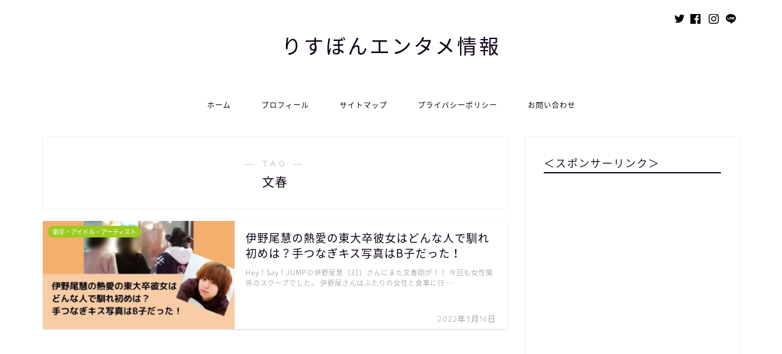

--- FILE ---
content_type: text/html; charset=utf-8
request_url: https://www.google.com/recaptcha/api2/aframe
body_size: 267
content:
<!DOCTYPE HTML><html><head><meta http-equiv="content-type" content="text/html; charset=UTF-8"></head><body><script nonce="KD0Olr1-xWNhHmneEW_3zw">/** Anti-fraud and anti-abuse applications only. See google.com/recaptcha */ try{var clients={'sodar':'https://pagead2.googlesyndication.com/pagead/sodar?'};window.addEventListener("message",function(a){try{if(a.source===window.parent){var b=JSON.parse(a.data);var c=clients[b['id']];if(c){var d=document.createElement('img');d.src=c+b['params']+'&rc='+(localStorage.getItem("rc::a")?sessionStorage.getItem("rc::b"):"");window.document.body.appendChild(d);sessionStorage.setItem("rc::e",parseInt(sessionStorage.getItem("rc::e")||0)+1);localStorage.setItem("rc::h",'1769011037270');}}}catch(b){}});window.parent.postMessage("_grecaptcha_ready", "*");}catch(b){}</script></body></html>